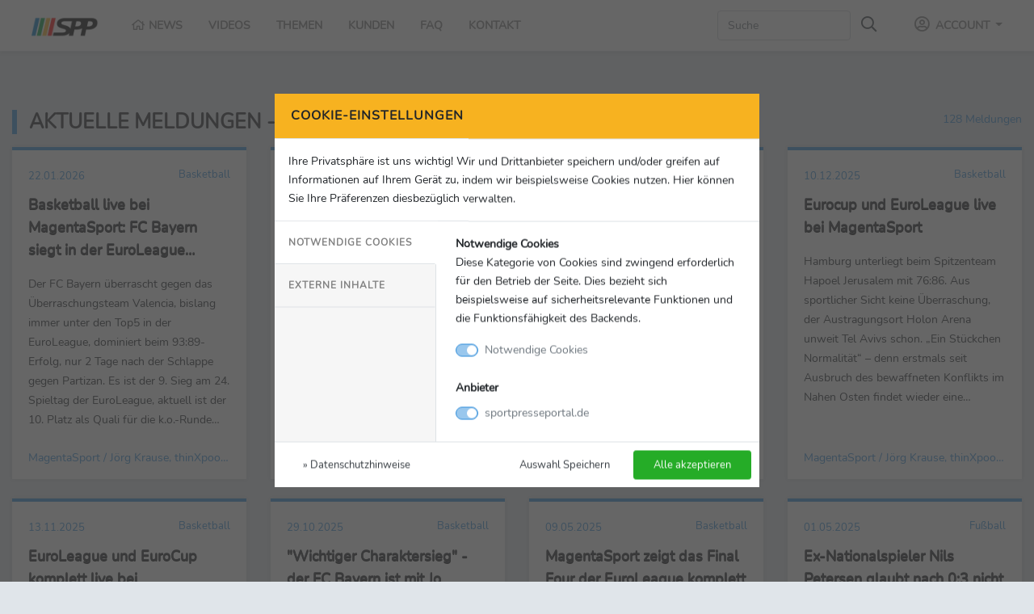

--- FILE ---
content_type: text/html; charset=UTF-8
request_url: https://www.sportpresseportal.de/thema/205
body_size: 13802
content:
<!doctype html>
<html lang="de">
<head>
    <meta charset="utf-8">
    <meta name="viewport" content="width=device-width, initial-scale=1">
    <link rel="canonical" href="https://www.sportpresseportal.de/thema/205">
    <meta name="robots" content="index, follow">

    <!-- CSRF Token -->
    <meta name="csrf-token" content="ArSWE0j7mDqh6aKMsdiBBXpvrXp6cnFbZF92vKZM">

    <title>EuroLeague | Sport Presse Portal</title>

    
            <meta name="description" content="SPP - SportPressePortal.de ist die Service-Plattform für Ihre erfolgreiche Sport PR">
    
    <!-- Favicon -->
    <link rel="shortcut icon" href="https://www.sportpresseportal.de/favicon.ico" type="image/x-icon">

    <link rel="apple-touch-icon" href="https://www.sportpresseportal.de/images/_icons/apple-touch-icon.png">
    <link rel="apple-touch-icon" href="https://www.sportpresseportal.de/images/_icons/apple-touch-icon-57x57.png" sizes="57x57">
    <link rel="apple-touch-icon" href="https://www.sportpresseportal.de/images/_icons/apple-touch-icon-60x60.png" sizes="60x60">
    <link rel="apple-touch-icon" href="https://www.sportpresseportal.de/images/_icons/apple-touch-icon-72x72.png" sizes="72x72">
    <link rel="apple-touch-icon" href="https://www.sportpresseportal.de/images/_icons/apple-touch-icon-76x76.png" sizes="76x76">
    <link rel="apple-touch-icon" href="https://www.sportpresseportal.de/images/_icons/apple-touch-icon-114x114.png" sizes="114x114">
    <link rel="apple-touch-icon" href="https://www.sportpresseportal.de/images/_icons/apple-touch-icon-120x120.png" sizes="120x120">
    <link rel="apple-touch-icon" href="https://www.sportpresseportal.de/images/_icons/apple-touch-icon-128x128.png" sizes="128x128">
    <link rel="apple-touch-icon" href="https://www.sportpresseportal.de/images/_icons/apple-touch-icon-144x144.png" sizes="144x144">
    <link rel="apple-touch-icon" href="https://www.sportpresseportal.de/images/_icons/apple-touch-icon-152x152.png" sizes="152x152">
    <link rel="apple-touch-icon" href="https://www.sportpresseportal.de/images/_icons/apple-touch-icon-180x180.png" sizes="180x180">
    <link rel="apple-touch-icon" href="https://www.sportpresseportal.de/images/_icons/apple-touch-icon-precomposed.png">

    <!-- Styles -->
    <link rel="stylesheet" href="https://www.sportpresseportal.de/css/vendor.css?id=7da2be94eff342cc9c47d38535620344">
        <link rel="stylesheet" href="https://www.sportpresseportal.de/css/app.css?id=b64b60184dccb9c737a4f3cd678f0a56">

    
    <style nonce="wQpMFZla7qUYMu211cHWdhVQv4siOjMo">
        [wire\:loading], [wire\:loading\.delay], [wire\:loading\.inline-block], [wire\:loading\.inline], [wire\:loading\.block], [wire\:loading\.flex], [wire\:loading\.table], [wire\:loading\.grid] {
            display: none;
        }

        [wire\:offline] {
            display: none;
        }

        [wire\:dirty]:not(textarea):not(input):not(select) {
            display: none;
        }

        input:-webkit-autofill, select:-webkit-autofill, textarea:-webkit-autofill {
            animation-duration: 50000s;
            animation-name: livewireautofill;
        }

        @keyframes livewireautofill { from {} }
    </style>
            <style nonce="S7E2qEDFiK2hw7azrBwrl649iWeEjquQ">
/** Livewire datatable styles **/.nodus-table-pagination-change .custom-select {max-width: 100px;}.nodus-table-simple-scopes .custom-select {max-width: 300px;}.nodus-table-search .form-control {max-width: 300px;}.nodus-table-disabled {pointer-events: none;}
/** Livewire confirm modal styles **/.modal-confirm {color: var(--gray);width: 400px;}.modal-confirm .modal-content {padding: 20px;border-radius: 5px;border: none;text-align: center;font-size: 14px;}.modal-confirm .modal-header {border-bottom: none;position: relative;}.modal-confirm h4 {text-align: center;font-size: 26px;margin: 30px 0 -10px;}.modal-confirm .close {position: absolute;top: -5px;right: -2px;}.modal-confirm .modal-footer {border: none;padding-top: 0;}.modal-confirm .icon-box {width: 80px;height: 80px;margin: 0 auto;border-radius: 50%;text-align: center;border-width: 3px;border-style: solid;}.modal-confirm .icon-box span {font-size: 46px;display: inline-block;margin-top: 2px;}
</style>
</head>
<body>
    <div id="app" class="layout-frontend">
            <nav class="navbar sticky-top navbar-expand-xl navbar-light bg-white shadow-sm border-bottom">
    <div class="container-fluid">
        <a class="navbar-brand" href="https://www.sportpresseportal.de">
            <h1 class="mb-0">
                <img src="https://www.sportpresseportal.de/images/spp_logo.png" alt="Sport Presse Portal">
            </h1>
        </a>

        <button class="navbar-toggler" type="button" data-toggle="collapse" data-target="#navbarSupportedContent"
                aria-controls="navbarSupportedContent" aria-expanded="false" aria-label="Toggle navigation">
            <span class="navbar-toggler-icon"></span>
        </button>

        <div class="collapse navbar-collapse" id="navbarSupportedContent">
            <!-- Left Side Of Navbar -->
            <ul class="navbar-nav main-menu mr-auto">
            <li class="nav-item">
            <a class="nav-link" href="https://www.sportpresseportal.de">
                <i class="far fa-fw fa-home"></i> News            </a>
        </li>
        <li class="nav-item">
            <a class="nav-link" href="https://www.sportpresseportal.de/videos">
                Videos            </a>
        </li>
        <li class="nav-item">
            <a class="nav-link" href="https://www.sportpresseportal.de/themen">
                Themen            </a>
        </li>
        <li class="nav-item">
            <a class="nav-link" href="https://www.sportpresseportal.de/kunden">
                Kunden            </a>
        </li>
        <li class="nav-item">
            <a class="nav-link" href="https://www.sportpresseportal.de/faq">
                FAQ            </a>
        </li>
        <li class="nav-item">
            <a class="nav-link" href="https://www.sportpresseportal.de/kontakt">
                Kontakt            </a>
        </li>
            </ul>

            <!-- Right Side Of Navbar -->
            <ul class="navbar-nav ml-auto">
                <!-- Search -->
                                    <form class="form-inline mr-md-4" action="https://www.sportpresseportal.de/suche">
                        <input class="form-control" name="search" type="search" placeholder="Suche" aria-label="Search" maxlength="256">
                        <button class="btn btn-link my-2 my-sm-0" type="submit">
                            <i class="far fa-lg fa-search text-dark"></i>
                        </button>
                    </form>
                
                <!-- Authentication Links -->
                                    <li class="nav-item dropdown">
                        <a id="navbarDropdown" class="nav-link nav-link-account dropdown-toggle" href="#" role="button" data-toggle="dropdown" aria-haspopup="true"
                           aria-expanded="false" v-pre>
                            <i class="far fa-fw fa-lg fa-user-circle"></i> Account
                        </a>

                        <div class="dropdown-menu dropdown-menu-right profile-dropdown" aria-labelledby="navbarDropdown">
                            <a class="dropdown-item" href="https://www.sportpresseportal.de/login">
                                <i class="far fa-fw fa-sign-in-alt"></i> Login                            </a>
                            <a class="dropdown-item" href="https://www.sportpresseportal.de/register">
                                <i class="far fa-fw fa-user-plus"></i> Registrieren                            </a>
                        </div>
                    </li>
                            </ul>

            <form id="logout-form" action="https://www.sportpresseportal.de/logout" method="POST" class="d-none">
                <input type="hidden" name="_token" value="ArSWE0j7mDqh6aKMsdiBBXpvrXp6cnFbZF92vKZM" autocomplete="off">            </form>
        </div>
    </div>
</nav>

    <main class="py-4">
            
    <div class="container-fluid  page-category-details">
        <div class="row">
            <div class="col py-5 ">
                <div class="message-block message-block-blue">
                    <div class="row">
                        <div class="col-8">
                            <h3 class="mb-3">Aktuelle Meldungen - EuroLeague</h3>
                        </div>
                        <div class="col-4 text-right text-primary">
                            128 Meldungen
                        </div>
                    </div>

                    <div class="row">
                                                    <div class="col-lg-3 col-md-4 col-sm-6">
                                <div class="card mb-4">
    <div class="card-body">
        <span class="message-date">
            <time datetime="2026-01-22">
                22.01.2026
            </time>
        </span>
        <span class="message-category">Basketball</span>
        <h4 class="card-title mb-3">Basketball live bei MagentaSport: FC Bayern siegt in der EuroLeague gegen Valencia</h4>
        <p class="card-text-preview">
            Der FC Bayern überrascht gegen das Überraschungsteam Valencia, bislang immer unter den Top5 in der EuroLeague, dominiert beim 93:89-Erfolg, nur 2 Tage nach der Schlappe gegen Partizan. Es ist der 9. Sieg am 24. Spieltag der EuroLeague, aktuell ist der 10. Platz als Quali für die k.o.-Runde kaum greifbar. Europameister Oscar da Silva gilt nicht als Tagträumer und formuliert nach einem „der besten Saisonspiele“ dennoch frech: „Wir möchten noch in die Playoffs kommen. Wir wissen, dass ...
        </p>
        <a href="https://www.sportpresseportal.de/news/XIoH2k/basketball-live-bei-magentasport-fc-bayern-siegt-in-der-euroleague-gegen-valencia" class="stretched-link" title="Basketball live bei MagentaSport: FC Bayern siegt in der EuroLeague gegen Valencia"></a>

        <div class="message-customer">
            MagentaSport / Jörg Krause, thinXpool TV GmbH
        </div>
    </div>
</div>

                            </div>
                                                    <div class="col-lg-3 col-md-4 col-sm-6">
                                <div class="card mb-4">
    <div class="card-body">
        <span class="message-date">
            <time datetime="2026-01-21">
                21.01.2026
            </time>
        </span>
        <span class="message-category">Basketball</span>
        <h4 class="card-title mb-3">EuroLeague und EuroCup komplett live bei MagentaSport: Chemnitz schlägt EuroCup-Spitzenreiter</h4>
        <p class="card-text-preview">
            So wird das nichts mit der Aufholjagd in Richtung Playoff-Plätze: Der FC Bayern kassiert nach 3 EuroLeague-Heimsiegen eine 63:67-Niederlage im SAP-Garden – und das ausgerechnet gegen Schlusslicht Partizan Belgrad mit dem Welt- und Europameister Isaac Bonga. „Es ist kein Druck da, aber du bist genauso verunsichert wie der Letzte Partizan. Du hättest nicht einmal groß spielen müssen, sondern einfach weniger unsauber“, wunderte sich MagentaSport-Experte Per Günther über das Münchner ...
        </p>
        <a href="https://www.sportpresseportal.de/news/ArrKFc/euroleague-und-eurocup-komplett-live-bei-magentasport-chemnitz-schlaegt-eurocup-spitzenreiter" class="stretched-link" title="EuroLeague und EuroCup komplett live bei MagentaSport: Chemnitz schlägt EuroCup-Spitzenreiter"></a>

        <div class="message-customer">
            MagentaSport / Jörg Krause, thinXpool TV GmbH
        </div>
    </div>
</div>

                            </div>
                                                    <div class="col-lg-3 col-md-4 col-sm-6">
                                <div class="card mb-4">
    <div class="card-body">
        <span class="message-date">
            <time datetime="2026-01-15">
                15.01.2026
            </time>
        </span>
        <span class="message-category">Basketball</span>
        <h4 class="card-title mb-3">EuroLeague komplett live bei MagentaSport:      Jetzt auch einen „Riesen“ trotz Rückschläge besiegt – der FC Bayern spielt „exzellent“, Obst erneut Extraklasse</h4>
        <p class="card-text-preview">
            Beste Saisonleistung und eine große Obst-Show in den Schlussminuten! Der FC Bayern schlägt mit Panathinaikos Athen einen der Mitfavoriten auf den Titel in der EuroLeague. Schon vor der Partie wusste Coach Pesic genau, worauf es ankommen würde, um diesen Sieg einfahren zu können. „Wir müssen eine der besten Leistungen zu zeigen, wenn wir unser Schicksal selbst kontrollieren wollen. Wir müssen so gut, wie nie spielen, um Paroli bieten zu können.“ Nach dem Spiel zeigt sich der Bayern-...
        </p>
        <a href="https://www.sportpresseportal.de/news/6Ut9uw/euroleague-komplett-live-bei-magentasport-jetzt-auch-einen-riesen-trotz-rueckschlaege-besiegt-der-fc-bayern-spielt-exzellent-obst-erneut-extraklasse" class="stretched-link" title="EuroLeague komplett live bei MagentaSport:      Jetzt auch einen „Riesen“ trotz Rückschläge besiegt – der FC Bayern spielt „exzellent“, Obst erneut Extraklasse"></a>

        <div class="message-customer">
            MagentaSport / Jörg Krause, thinXpool TV GmbH
        </div>
    </div>
</div>

                            </div>
                                                    <div class="col-lg-3 col-md-4 col-sm-6">
                                <div class="card mb-4">
    <div class="card-body">
        <span class="message-date">
            <time datetime="2025-12-10">
                10.12.2025
            </time>
        </span>
        <span class="message-category">Basketball</span>
        <h4 class="card-title mb-3">Eurocup und EuroLeague live bei MagentaSport</h4>
        <p class="card-text-preview">
            Hamburg unterliegt beim Spitzenteam Hapoel Jerusalem mit 76:86. Aus sportlicher Sicht keine Überraschung, der Austragungsort Holon Arena unweit Tel Avivs schon. „Ein Stückchen Normalität“ – denn erstmals seit Ausbruch des bewaffneten Konflikts im Nahen Osten findet wieder eine Sportveranstaltung in Israel statt. Die Holon Arena umfasst eine Kapazität von 5.500 Plätzen, die gut zur Hälfte besetzt wurden. „Ich bin sehr glücklich über diese Atmosphäre und die Erfahrung hier, aber ...
        </p>
        <a href="https://www.sportpresseportal.de/news/cJ1rsk/eurocup-und-euroleague-live-bei-magentasport" class="stretched-link" title="Eurocup und EuroLeague live bei MagentaSport"></a>

        <div class="message-customer">
            MagentaSport / Jörg Krause, thinXpool TV GmbH
        </div>
    </div>
</div>

                            </div>
                                                    <div class="col-lg-3 col-md-4 col-sm-6">
                                <div class="card mb-4">
    <div class="card-body">
        <span class="message-date">
            <time datetime="2025-11-13">
                13.11.2025
            </time>
        </span>
        <span class="message-category">Basketball</span>
        <h4 class="card-title mb-3">EuroLeague und EuroCup komplett live bei MagentaSport</h4>
        <p class="card-text-preview">
            Große Namen, großes Duell – mit dramatischem Ende: Der FC Bayern unterliegt dem FC Barcelona in der EuroLeague mit 74:75. Top-Neuzugang Spencer Dinwiddie führt die Aufholjagd des deutschen Meisters nach einem 11-Punkte-Rückstand zur Halbzeit an. Bei seinem verworfenen Freiwurf in der allerletzten Sekunde verpasst der 17-Punkte-Scorer die Münchner Rettung in die Overtime und wird zur tragischen Figur des Abends. Für Teamkollege Oscar da Silva, der seine starke Form mit ebenfalls 17 ...
        </p>
        <a href="https://www.sportpresseportal.de/news/MyAQ36/euroleague-und-eurocup-komplett-live-bei-magentasport" class="stretched-link" title="EuroLeague und EuroCup komplett live bei MagentaSport"></a>

        <div class="message-customer">
            MagentaSport / Jörg Krause, thinXpool TV GmbH
        </div>
    </div>
</div>

                            </div>
                                                    <div class="col-lg-3 col-md-4 col-sm-6">
                                <div class="card mb-4">
    <div class="card-body">
        <span class="message-date">
            <time datetime="2025-10-29">
                29.10.2025
            </time>
        </span>
        <span class="message-category">Basketball</span>
        <h4 class="card-title mb-3">&quot;Wichtiger Charaktersieg&quot; - der FC Bayern ist mit Jo Voigtmann einfach viel stärker!</h4>
        <p class="card-text-preview">
            Große Aufholjagd, 3. Sieg in der EuroLeague – wieder mal ein Spektakel im Münchner SAP Garden: Der FC Bayern liegt gegen Real Madrid zur Hälfte noch mit 13 Punkten hinten, rafft sich dann aber beeindruckend auf und gewinnt noch mit 90:84.   Ein wichtiger Faktor dabei: Europameister Johannes Voigtmann, Comeback knapp 2 Monate nach der Knie-OP. „Ich bin wahnsinnig froh, wieder zurück zu sein. Mit so einer Kulisse und so einem Spiel passt wieder alles. Wenn du Energie hineingibst, kommt ...
        </p>
        <a href="https://www.sportpresseportal.de/news/6m4YdV/wichtiger-charaktersieg-der-fc-bayern-ist-mit-jo-voigtmann-einfach-viel-staerker" class="stretched-link" title="&quot;Wichtiger Charaktersieg&quot; - der FC Bayern ist mit Jo Voigtmann einfach viel stärker!"></a>

        <div class="message-customer">
            MagentaSport / Jörg Krause, thinXpool TV GmbH
        </div>
    </div>
</div>

                            </div>
                                                    <div class="col-lg-3 col-md-4 col-sm-6">
                                <div class="card mb-4">
    <div class="card-body">
        <span class="message-date">
            <time datetime="2025-05-09">
                09.05.2025
            </time>
        </span>
        <span class="message-category">Basketball</span>
        <h4 class="card-title mb-3">MagentaSport zeigt das Final Four der EuroLeague komplett live und kostenlos</h4>
        <p class="card-text-preview">
            Starke und erfolgreiche Gäste in der neuen Folge des MagentaSport Podcasts Abteilung Basketball! „Zwei Spiele noch – dann haben wir’s“ – der deutsche Tibor Pleiß steht mit Titelverteidiger Panathinaikos Athen im Final Four der EuroLeague (23. und 25 Mai) und könnte in Abu Dhabi seinen 3. Titel nach 2021 und 2022 holen. „Jetzt wartet Fenerbahce – ein Hammergegner“, sagt der 35-jährige Center vor dem Halbfinale am 23. Mai (ab 19.45 Uhr live). Kommentiert wird die Partie von ...
        </p>
        <a href="https://www.sportpresseportal.de/news/e2g1mm/magentasport-zeigt-das-final-four-der-euroleague-komplett-live-und-kostenlos" class="stretched-link" title="MagentaSport zeigt das Final Four der EuroLeague komplett live und kostenlos"></a>

        <div class="message-customer">
            MagentaSport / Jörg Krause, thinXpool TV GmbH
        </div>
    </div>
</div>

                            </div>
                                                    <div class="col-lg-3 col-md-4 col-sm-6">
                                <div class="card mb-4">
    <div class="card-body">
        <span class="message-date">
            <time datetime="2025-05-01">
                01.05.2025
            </time>
        </span>
        <span class="message-category">Fußball</span>
        <h4 class="card-title mb-3">Ex-Nationalspieler Nils Petersen glaubt nach 0:3 nicht an Bilbao-Wunder: „Sehe schwarz für nächste Woche“</h4>
        <p class="card-text-preview">
            RTL-Experte Nils Petersen … ... zur Dominanz der Premier League : „Die Statistik lügt nicht. Dieses Jahr werden vermutlich wieder viele englische Klubs im Finale stehen. Das spricht mehr für England als für Deutschland, das muss man neidlos anerkennen und zugeben. Vielleicht macht Geld doch Trophäen.“ ... zur Leistung von Athletic Bilbao: „Ich sehe da schwarz für nächste Woche. Ich kann mir nicht vorstellen, dass Bilbao das Spiel noch einmal spannend gestalten kann. Insgesamt ist ...
        </p>
        <a href="https://www.sportpresseportal.de/news/bTEohN/ex-nationalspieler-nils-petersen-glaubt-nach-03-nicht-an-bilbao-wunder-sehe-schwarz-fuer-naechste-woche" class="stretched-link" title="Ex-Nationalspieler Nils Petersen glaubt nach 0:3 nicht an Bilbao-Wunder: „Sehe schwarz für nächste Woche“"></a>

        <div class="message-customer">
            RTL Deutschland
        </div>
    </div>
</div>

                            </div>
                                                    <div class="col-lg-3 col-md-4 col-sm-6">
                                <div class="card mb-4">
    <div class="card-body">
        <span class="message-date">
            <time datetime="2025-04-16">
                16.04.2025
            </time>
        </span>
        <span class="message-category">Basketball</span>
        <h4 class="card-title mb-3">EuroLeague komplett live bei MagentaSport: Karfreitag Play-In mit Real vs FCB</h4>
        <p class="card-text-preview">
            Ein Krimi, ein Drama, ein „No Look“ Zuspiel von Nick Weiler-Babb über 40 Meter, das die Basketball-Welt so noch nicht gesehen hat und dann das Münchner Happy-End. In diesem Spiel war wirklich alles drin und deshalb gehen die Feiertage in der EuroLeague für den FC Bayern weiter! Nach einem irre spannenden 97:93-Sieg in der Overtime gegen Roter Stern Belgrad. Damit bleiben die Münchner in den Play-Ins, spielen am Karfreitag-Abend bei Real Madrid um den Einzug ins Viertelfinale. Ab 20.30 ...
        </p>
        <a href="https://www.sportpresseportal.de/news/vQVZLZ/euroleague-komplett-live-bei-magentasport-karfreitag-play-in-mit-real-vs-fcb" class="stretched-link" title="EuroLeague komplett live bei MagentaSport: Karfreitag Play-In mit Real vs FCB"></a>

        <div class="message-customer">
            MagentaSport / Jörg Krause, thinXpool TV GmbH
        </div>
    </div>
</div>

                            </div>
                                                    <div class="col-lg-3 col-md-4 col-sm-6">
                                <div class="card mb-4">
    <div class="card-body">
        <span class="message-date">
            <time datetime="2025-04-13">
                13.04.2025
            </time>
        </span>
        <span class="message-category">Basketball</span>
        <h4 class="card-title mb-3">EuroLeague komplett live bei MagentaSport - ab Dienstag Start der Play-Ins mit dem FCB</h4>
        <p class="card-text-preview">
            Die Feiertage in der EuroLeague beginnen schon am Dienstag, 20 Uhr (live und exklusiv bei MagentaSport): der FC Bayern München empfängt Roter Stern Belgrad in Spiel 1 der Play-In-Runde. Gewinnen die Münchner dieses Duell im SAP Garden treffen sie auf den Verlierer des 2. Play-In-Spiels: Real Madrid gegen Paris Basketball mit dem deutschen Weltmeister Maodo Lo. MagentaSport zeigt alle Spiele der EuroLeague live. Real gegen Paris wird am Dienstag ab 20.45 Uhr übertragen.     „Diese ...
        </p>
        <a href="https://www.sportpresseportal.de/news/IXiwYG/euroleague-komplett-live-bei-magentasport-ab-dienstag-start-der-play-ins-mit-dem-fcb" class="stretched-link" title="EuroLeague komplett live bei MagentaSport - ab Dienstag Start der Play-Ins mit dem FCB"></a>

        <div class="message-customer">
            MagentaSport / Jörg Krause, thinXpool TV GmbH
        </div>
    </div>
</div>

                            </div>
                                                    <div class="col-lg-3 col-md-4 col-sm-6">
                                <div class="card mb-4">
    <div class="card-body">
        <span class="message-date">
            <time datetime="2025-04-10">
                10.04.2025
            </time>
        </span>
        <span class="message-category">Basketball</span>
        <h4 class="card-title mb-3">EuroLeague komplett live bei MagentaSport - ab Dienstag Start der Play-Ins mit den Münchnern</h4>
        <p class="card-text-preview">
            „Diese Saison ist so verrückt“, attestiert Bayern-Geschäftsführer Marko Pesic bereits vor der Partie. Auch gegen Fenerbahce Istanbul am letzten Hauptrunden-Spieltag ist es nicht anders. Mit ungutem Ende: der FC Bayern verliert 77:89, verpasst als aktuell Tabellen-Achter die direkte Qualifikation für die Viertelfinals. Erst morgen werden die Münchner Gewissheit haben, gegen wen und wann sie in den Play-Ins spielen werden. Der Start dieser Serie der Klubs zwischen dem 7. und 10. Platz ...
        </p>
        <a href="https://www.sportpresseportal.de/news/YlEFmn/euroleague-komplett-live-bei-magentasport-ab-dienstag-start-der-play-ins-mit-den-muenchnern" class="stretched-link" title="EuroLeague komplett live bei MagentaSport - ab Dienstag Start der Play-Ins mit den Münchnern"></a>

        <div class="message-customer">
            MagentaSport / Jörg Krause, thinXpool TV GmbH
        </div>
    </div>
</div>

                            </div>
                                                    <div class="col-lg-3 col-md-4 col-sm-6">
                                <div class="card mb-4">
    <div class="card-body">
        <span class="message-date">
            <time datetime="2025-04-04">
                04.04.2025
            </time>
        </span>
        <span class="message-category">Basketball</span>
        <h4 class="card-title mb-3">EuroLeague komplett live bei MagentaSport: FCB rutscht aus Top6, Donnerstag „Finale“ um direkte Playoff-Quali</h4>
        <p class="card-text-preview">
            ALBA zeigt unter dem neuen Trainer weiter viel Moral, verliert aber beim 92:100 gegen Spitzenreiter Piräus zum 28. Mal in dieser EuroLeague-Saison. Heißt: zum 2. Mal Letzter! „Was uns diese Saison wehtut, ist, dass wir wie ein Dieselmotor auf nichts reagieren können. Wenn der Gegner irgendeinen Schub hat, fallen wir runter. Das ist sowieso unser Problem, dass wir nie ein spielerisches Fundament entwickelt haben, auf dem wir aufbauen können“, bilanziert ALBA-Geschäftsführer Marco Baldi...
        </p>
        <a href="https://www.sportpresseportal.de/news/nKIROo/euroleague-komplett-live-bei-magentasport-fcb-rutscht-aus-top6-donnerstag-finale-um-direkte-playoff-quali" class="stretched-link" title="EuroLeague komplett live bei MagentaSport: FCB rutscht aus Top6, Donnerstag „Finale“ um direkte Playoff-Quali"></a>

        <div class="message-customer">
            MagentaSport / Jörg Krause, thinXpool TV GmbH
        </div>
    </div>
</div>

                            </div>
                                                    <div class="col-lg-3 col-md-4 col-sm-6">
                                <div class="card mb-4">
    <div class="card-body">
        <span class="message-date">
            <time datetime="2025-03-27">
                27.03.2025
            </time>
        </span>
        <span class="message-category">Basketball</span>
        <h4 class="card-title mb-3">EuroLeague komplett live bei MagentaSport: „Im Kopf ruhig und als Mannschaft zusammengeblieben“ – FCB feiert Super-Woche und sichere Quali für die Play-Ins</h4>
        <p class="card-text-preview">
            Das ist schon ein Riesenerfolg nach einer großartigen Woche: der FC Bayern hat sich 2 Spieltage vor Hauptrunden-Ende mindestens einen Platz für die Play-Ins der EuroLeague gesichert. Dem Sieg in Barcelona folgt 48 Stunden später ein 89:74-Erfolg gegen Partizan Belgrad. „Das fühlt sich super an. Da zahlt sich die harte Arbeit der Saison aus. Aber wir haben noch 2 Spiele. Wir wollen direkt in die Playoffs. Im März waren viele Spiele, das merkt man in den Beinen. Wir haben es gut ...
        </p>
        <a href="https://www.sportpresseportal.de/news/r7kIp0/euroleague-komplett-live-bei-magentasport-im-kopf-ruhig-und-als-mannschaft-zusammengeblieben-fcb-feiert-super-woche-und-sichere-quali-fuer-die-play-ins" class="stretched-link" title="EuroLeague komplett live bei MagentaSport: „Im Kopf ruhig und als Mannschaft zusammengeblieben“ – FCB feiert Super-Woche und sichere Quali für die Play-Ins"></a>

        <div class="message-customer">
            MagentaSport / Jörg Krause, thinXpool TV GmbH
        </div>
    </div>
</div>

                            </div>
                                                    <div class="col-lg-3 col-md-4 col-sm-6">
                                <div class="card mb-4">
    <div class="card-body">
        <span class="message-date">
            <time datetime="2025-03-26">
                26.03.2025
            </time>
        </span>
        <span class="message-category">Basketball</span>
        <h4 class="card-title mb-3">EuroLeague komplett live bei MagentaSport: Münchens Wiedersehen mit Bonga am Donnerstag</h4>
        <p class="card-text-preview">
            Was für ein Finale des FC Bayern in Barcelona. Mit einem 6:0-Lauf in den letzten 2 Minuten drehen die Münchner einen 5 Punkte-Rückstand und fahren doch noch den so wichtigen Auswärtssieg in Barcelona ein. Damit wendet der FCB man auf dem letzten Drücker die 3. Niederlage in Folge ab. „Wir hatten sehr gute letzte 2 Minuten des Spiels. Wir konnten sie ein paar Mal stoppen, die Jungs haben tapfer und hart gespielt und wir habe einige Körbe in unsere Richtung erzielt“, freut sich ein „...
        </p>
        <a href="https://www.sportpresseportal.de/news/BfTSOZ/euroleague-komplett-live-bei-magentasport-muenchens-wiedersehen-mit-bonga-am-donnerstag" class="stretched-link" title="EuroLeague komplett live bei MagentaSport: Münchens Wiedersehen mit Bonga am Donnerstag"></a>

        <div class="message-customer">
            MagentaSport / Jörg Krause, thinXpool TV GmbH
        </div>
    </div>
</div>

                            </div>
                                                    <div class="col-lg-3 col-md-4 col-sm-6">
                                <div class="card mb-4">
    <div class="card-body">
        <span class="message-date">
            <time datetime="2025-03-14">
                14.03.2025
            </time>
        </span>
        <span class="message-category">Basketball</span>
        <h4 class="card-title mb-3">EuroLeague komplett live bei MagentaSport: FCB am nächsten Donnerstag bei Ex-Coach Laso</h4>
        <p class="card-text-preview">
            Viele Spektakelspiele hat der FC Bayern in der Festung SAP Garden bereits zu den eigenen Gunsten noch gebogen. Gegen Anadolu Efes schien es, als könnten sie 14 Zähler Pausenrückstand aufholen. Am Ende reichte es nicht: 92:97, die 3. Heimpleite in der EuroLeague. Die Erklärung dafür hatte Jo Voigtmann schnell parat: „Die 1. Halbzeit war nicht gut genug. Das war zu soft. Gegen so eine Mannschaft kannst du nicht so soft spielen. Da haben wir dann die Quittung gekriegt. Im Großen und Ganzen...
        </p>
        <a href="https://www.sportpresseportal.de/news/qxYrlE/euroleague-komplett-live-bei-magentasport-fcb-am-naechsten-donnerstag-bei-ex-coach-laso" class="stretched-link" title="EuroLeague komplett live bei MagentaSport: FCB am nächsten Donnerstag bei Ex-Coach Laso"></a>

        <div class="message-customer">
            MagentaSport / Jörg Krause, thinXpool TV GmbH
        </div>
    </div>
</div>

                            </div>
                                                    <div class="col-lg-3 col-md-4 col-sm-6">
                                <div class="card mb-4">
    <div class="card-body">
        <span class="message-date">
            <time datetime="2025-03-13">
                13.03.2025
            </time>
        </span>
        <span class="message-category">Basketball</span>
        <h4 class="card-title mb-3">EuroLeague komplett live bei MagentaSport: Freitag FC Bayern – Efes Istanbul, Pleiß im Griechen-Derby</h4>
        <p class="card-text-preview">
            Einstand gelungen: ALBA Berlin hatte am Mittwoch die Trennung von Trainer Israel Gonzalez bekanntgegeben. Bei MagentaSport erklärte Sportdirektor Himar Ojeda, das Zutrauen habe gefehlt: „Wir waren aus mehreren Gründen nicht der Auffassung, dass Israel diesen Impuls geben kann.“ Pedro Calles steigt vom Assistenzcoach zum neuen Chef auf. „Er ist ein großartiger Trainer mit großem Potenzial. Mein Plan ist es, dass er auch so lange wie möglich weitermacht.“ Damit bestätigt Ojeda, dass...
        </p>
        <a href="https://www.sportpresseportal.de/news/4os4nl/euroleague-komplett-live-bei-magentasport-freitag-fc-bayern-efes-istanbul-pleiss-im-griechen-derby" class="stretched-link" title="EuroLeague komplett live bei MagentaSport: Freitag FC Bayern – Efes Istanbul, Pleiß im Griechen-Derby"></a>

        <div class="message-customer">
            MagentaSport / Jörg Krause, thinXpool TV GmbH
        </div>
    </div>
</div>

                            </div>
                                                    <div class="col-lg-3 col-md-4 col-sm-6">
                                <div class="card mb-4">
    <div class="card-body">
        <span class="message-date">
            <time datetime="2025-03-07">
                07.03.2025
            </time>
        </span>
        <span class="message-category">Basketball</span>
        <h4 class="card-title mb-3">EuroLeague live bei MagentaSport: FCB schlägt Roter Stern Belgrad mit 100:82</h4>
        <p class="card-text-preview">
            Da war definitiv Feuer drin, aber der FC Bayern setzt gegen Roter Stern Belgrad in einem Spiel mit vielen Nicklichkeiten einen Meilenstein in der Playoff-Qualifikation der EuroLeague: 0:9 nach 3 Minuten, dann machte Gordon Herbert draußen richtig Alarm und der FC Bayern zog davon, gewann 100:82. Immens wichtiger Sieg, denn fast alle Klubs spielten für die Münchner, die nun mit 17 Siegen (12 davon im SAP Garden) nach 28 von 34 Spieltagen Fünfter sind. „Wir haben einen großen Sieg ...
        </p>
        <a href="https://www.sportpresseportal.de/news/OVpuFk/euroleague-live-bei-magentasport-fcb-schlaegt-roter-stern-belgrad-mit-10082" class="stretched-link" title="EuroLeague live bei MagentaSport: FCB schlägt Roter Stern Belgrad mit 100:82"></a>

        <div class="message-customer">
            MagentaSport / Jörg Krause, thinXpool TV GmbH
        </div>
    </div>
</div>

                            </div>
                                                    <div class="col-lg-3 col-md-4 col-sm-6">
                                <div class="card mb-4">
    <div class="card-body">
        <span class="message-date">
            <time datetime="2025-01-31">
                31.01.2025
            </time>
        </span>
        <span class="message-category">Basketball</span>
        <h4 class="card-title mb-3">EuroLeague und EuroCup komplett live bei MagentaSport</h4>
        <p class="card-text-preview">
            Wenn das kein besonderer EuroLeague-Abend ist: deutscher Doppelsieg am 24. Spieltag. Stark: der Letzte ALBA Berlin gewinnt beim Vorletzten Tel Aviv mit 93:87. Bockstark: der FC Bayern spielt sich in Kaunas gegen Ex-Trainer Andrea Trinchieri phasenweise in einen Rausch. Erneut überragend: das Duo Obst/Edwards mit insgesamt 50 Punkten. Weltmeister Andi Obst wandelt auf Rekordkurs, bleibt bei 8 Dreiern. – darunter sogar der „einbeinige Dreier“. „Ich würde mich schon als einen ziemlich ...
        </p>
        <a href="https://www.sportpresseportal.de/news/FO4hCN/euroleague-und-eurocup-komplett-live-bei-magentasport" class="stretched-link" title="EuroLeague und EuroCup komplett live bei MagentaSport"></a>

        <div class="message-customer">
            MagentaSport / Jörg Krause, thinXpool TV GmbH
        </div>
    </div>
</div>

                            </div>
                                                    <div class="col-lg-3 col-md-4 col-sm-6">
                                <div class="card mb-4">
    <div class="message-card-image position-relative">
            <img src="https://www.sportpresseportal.de/media/8gXy8l/35966/file/card?v=1765553268" loading="lazy" class="card-img-top"
             alt="FC Bayern-Coach Gordon Herbert zeigt sich mit Sohn Daniel beim Saunagang von einer anderen Seite">
                </div>

    <div class="card-body">
        <span class="message-date">
            <time datetime="2025-01-23">
                23.01.2025
            </time>
        </span>
        <span class="message-category">Basketball</span>
        <h4 class="card-title">Gordon Herbert sauniert mit Sohn Daniel: „In Finnland trinken sie vor, während und nach der Sauna“ – FCB vor Derby in Berlin: „Es wird eine super unangenehme Aufgabe“</h4>

        <div class="message-customer">
            MagentaSport / Jörg Krause, thinXpool TV GmbH
        </div>
    </div>

    <a href="https://www.sportpresseportal.de/news/8gXy8l/gordon-herbert-sauniert-mit-sohn-daniel-in-finnland-trinken-sie-vor-waehrend-und-nach-der-sauna-fcb-vor-derby-in-berlin-es-wird-eine-super-unangenehme-aufgabe" class="stretched-link" title="Gordon Herbert sauniert mit Sohn Daniel: „In Finnland trinken sie vor, während und nach der Sauna“ – FCB vor Derby in Berlin: „Es wird eine super unangenehme Aufgabe“"></a>
</div>

                            </div>
                                                    <div class="col-lg-3 col-md-4 col-sm-6">
                                <div class="card mb-4">
    <div class="message-card-image position-relative">
            <img src="https://www.sportpresseportal.de/media/axkCkx/35803/file/card?v=1765553268" loading="lazy" class="card-img-top"
             alt="Alba-Coach Gonzalez zeigte sich trotz der Niederlage zufrieden mit dem Kampfgeist seiner Mannschaft">
                </div>

    <div class="card-body">
        <span class="message-date">
            <time datetime="2025-01-17">
                17.01.2025
            </time>
        </span>
        <span class="message-category">Basketball</span>
        <h4 class="card-title">ALBA weiter im Abwärtsstrudel: 9. Niederlage in Serie nach Overtime in Villeurbanne</h4>

        <div class="message-customer">
            MagentaSport / Jörg Krause, thinXpool TV GmbH
        </div>
    </div>

    <a href="https://www.sportpresseportal.de/news/axkCkx/alba-weiter-im-abwaertsstrudel-9-niederlage-in-serie-nach-overtime-in-villeurbanne" class="stretched-link" title="ALBA weiter im Abwärtsstrudel: 9. Niederlage in Serie nach Overtime in Villeurbanne"></a>
</div>

                            </div>
                                                    <div class="col-lg-3 col-md-4 col-sm-6">
                                <div class="card mb-4">
    <div class="message-card-image position-relative">
            <img src="https://www.sportpresseportal.de/media/2GizN6/35775/file/card?v=1765553268" loading="lazy" class="card-img-top"
             alt="Mann des Abends: Nick Weiler-Babb führt Bayern nach Verletzungspause zum Sieg gegen Monaco">
                </div>

    <div class="card-body">
        <span class="message-date">
            <time datetime="2025-01-16">
                16.01.2025
            </time>
        </span>
        <span class="message-category">Basketball</span>
        <h4 class="card-title">Thriller in letzter Sekunde gegen Monaco - Bayern entscheiden dramatisches Finish für sich</h4>

        <div class="message-customer">
            MagentaSport / Jörg Krause, thinXpool TV GmbH
        </div>
    </div>

    <a href="https://www.sportpresseportal.de/news/2GizN6/thriller-in-letzter-sekunde-gegen-monaco-bayern-entscheiden-dramatisches-finish-fuer-sich" class="stretched-link" title="Thriller in letzter Sekunde gegen Monaco - Bayern entscheiden dramatisches Finish für sich"></a>
</div>

                            </div>
                                                    <div class="col-lg-3 col-md-4 col-sm-6">
                                <div class="card mb-4">
    <div class="card-body">
        <span class="message-date">
            <time datetime="2025-01-14">
                14.01.2025
            </time>
        </span>
        <span class="message-category">Basketball</span>
        <h4 class="card-title mb-3">Druck auf González wächst nach Klatsche in Mailand, Ulm läuft vergeblich in Trento an</h4>
        <p class="card-text-preview">
            Schwerer Abend für die deutschen Teams! In der EuroLeague wird die Luft für Alba Berlin und Trainer Israel González, dessen Vertrag am Saisonende ausläuft, immer dünner. In Mailand setzte es eine 68:100-Klatsche, nachdem die Berliner das Heimspiel gegen die Italiener noch gewinnen konnten. &quot;Ich gratuliere Milano, weil sie in der Lage waren, ihr Defensivlevel in der 2. Hälfte hochzuschrauben. Wir müssen weiterarbeiten und es beim nächsten Mal besser machen&quot;, hielt González leicht ...
        </p>
        <a href="https://www.sportpresseportal.de/news/OxiEqy/druck-auf-gonzalez-waechst-nach-klatsche-in-mailand-ulm-laeuft-vergeblich-in-trento-an" class="stretched-link" title="Druck auf González wächst nach Klatsche in Mailand, Ulm läuft vergeblich in Trento an"></a>

        <div class="message-customer">
            MagentaSport / Jörg Krause, thinXpool TV GmbH
        </div>
    </div>
</div>

                            </div>
                                                    <div class="col-lg-3 col-md-4 col-sm-6">
                                <div class="card mb-4">
    <div class="card-body">
        <span class="message-date">
            <time datetime="2024-12-21">
                21.12.2024
            </time>
        </span>
        <span class="message-category">Basketball</span>
        <h4 class="card-title mb-3">Euroleague und EuroCup komplett live bei MagentaSport: ALBA verkauft sich teuer in Piräus</h4>
        <p class="card-text-preview">
            Der FC Bayern München kann es auch außerhalb des SAP Gardens! Das Team von Gordon Herbert gewinnt einen Supr-Krimi bei Olimpia Mailand mit 79:78. Nick Weiler-Babb verwandelt den entscheidenden Freiwurf, auf der Gegenseite verpasst Mailand mit dem letzten Wurf knapp. Bayerns Matchwinner spricht von einem „hässlichen“ Spiel, Bayern-Coach Gordon Herbert von einer “Defensivschlacht”. „Wir haben bislang nicht so gut außerhalb des SAP Gardens gespielt. Das war definitiv die kompletteste ...
        </p>
        <a href="https://www.sportpresseportal.de/news/DYStm0/euroleague-und-eurocup-komplett-live-bei-magentasport-alba-verkauft-sich-teuer-in-piraeus" class="stretched-link" title="Euroleague und EuroCup komplett live bei MagentaSport: ALBA verkauft sich teuer in Piräus"></a>

        <div class="message-customer">
            MagentaSport / Jörg Krause, thinXpool TV GmbH
        </div>
    </div>
</div>

                            </div>
                                                    <div class="col-lg-3 col-md-4 col-sm-6">
                                <div class="card mb-4">
    <div class="card-body">
        <span class="message-date">
            <time datetime="2024-12-18">
                18.12.2024
            </time>
        </span>
        <span class="message-category">Basketball</span>
        <h4 class="card-title mb-3">Euroleague und EuroCup komplett live bei MagentaSport – düsterer Dienstag für deutsche Klubs, aber Hamburg überrascht</h4>
        <p class="card-text-preview">
            Kein guter Dienstag für deutsche Klubs und Spiel, das geht viel besser! Der FC Bayern München kassiert im Topspiel in AS Monaco mit 74:93 eine rechtschaffene Abreibung. Monaco, jetzt Erster, dominierte vor allem die 2. Hälfte. Allein im 3. Viertel kassierten die Münchner 31 Punkte, kamen auf insgesamt 17 Ballverluste – zu viel für ein Topspiel. „Ihre Körperlichkeit hat uns in vielen Dingen aus dem Konzept gebracht. Sowohl in der Defensive als auch in der Offensive“, erklärt Bayern-...
        </p>
        <a href="https://www.sportpresseportal.de/news/EE5GFI/euroleague-und-eurocup-komplett-live-bei-magentasport-duesterer-dienstag-fuer-deutsche-klubs-aber-hamburg-ueberrascht" class="stretched-link" title="Euroleague und EuroCup komplett live bei MagentaSport – düsterer Dienstag für deutsche Klubs, aber Hamburg überrascht"></a>

        <div class="message-customer">
            MagentaSport / Jörg Krause, thinXpool TV GmbH
        </div>
    </div>
</div>

                            </div>
                                                <div class="col-12 mt-4 text-center pagination-col">
                            <nav>
        <ul class="pagination">
            
                            <li class="page-item disabled" aria-disabled="true" aria-label="&laquo; Previous">
                    <span class="page-link" aria-hidden="true">&lsaquo;</span>
                </li>
            
            
                            
                
                
                                                                                        <li class="page-item active" aria-current="page"><span class="page-link">1</span></li>
                                                                                                <li class="page-item"><a class="page-link" href="https://www.sportpresseportal.de/thema/205?page=2">2</a></li>
                                                                                                <li class="page-item"><a class="page-link" href="https://www.sportpresseportal.de/thema/205?page=3">3</a></li>
                                                                                                <li class="page-item"><a class="page-link" href="https://www.sportpresseportal.de/thema/205?page=4">4</a></li>
                                                                                                <li class="page-item"><a class="page-link" href="https://www.sportpresseportal.de/thema/205?page=5">5</a></li>
                                                                                                <li class="page-item"><a class="page-link" href="https://www.sportpresseportal.de/thema/205?page=6">6</a></li>
                                                                        
            
                            <li class="page-item">
                    <a class="page-link" href="https://www.sportpresseportal.de/thema/205?page=2" rel="next" aria-label="Next &raquo;">&rsaquo;</a>
                </li>
                    </ul>
    </nav>

                        </div>
                    </div>

                </div>
            </div>
        </div>
    </div>
    </main>

    <footer class="page-footer">
    <div class="container-fluid">
        <div class="footer-logo mb-2 text-center">
            <a href="https://www.sportpresseportal.de">
                <img class="img-fluid" src="https://www.sportpresseportal.de/images/spp_logo.png" alt="Sport Presse Portal">
            </a><br>
            <small>
                Ein Angebot der                <a href="https://sid.de/sid-marketing/" target="_blank">
                    <img height="20" src="https://www.sportpresseportal.de/images/sid_logo.png" alt="SID Sportmarketing & Communication Services GmbH">
                </a>
            </small>
        </div>

        <div class="footer-social py-4 text-center">
            <a href="https://www.facebook.com/SportPressePortal" title="SportPressePortal auf Facebook" class="px-3" target="_blank">
                <i class="fab fa-facebook-square text-facebook fa-fw fa-2x"></i>
            </a>
            <a href="https://x.com/sidmarketingSPP" title="SportPressePortal auf X" class="px-3" target="_blank">
                <i class="fab fa-twitter-x-square text-twitter-x fa-fw fa-2x"></i>
            </a>
            <a href="https://www.instagram.com/sportpresseportal_/" title="SportPressePortal auf Instagram" class="px-3" target="_blank">
                <i class="fab fa-instagram text-instagram fa-fw fa-2x"></i>
            </a>
        </div>

        
        <div class="footer-links py-3 text-center">
            <a href="https://www.sportpresseportal.de/kontakt">
                Kontakt            </a>
            <a href="https://www.sportpresseportal.de/ueber-uns">
                Über uns            </a>
            <a href="https://www.sportpresseportal.de/impressum" >
                Impressum            </a>
            <a href="https://www.sportpresseportal.de/datenschutz">
                Datenschutz            </a>
                    </div>

        <div class="footer-copyright text-muted text-center">
            © 2026 SID Sportmarketing & Communication Services GmbH<br>
            Alle Rechte vorbehalten        </div>
    </div>

</footer>
    </div>

    <div wire:id="T02XMWvP82UGVOR1rTf4" wire:initial-data="{&quot;fingerprint&quot;:{&quot;id&quot;:&quot;T02XMWvP82UGVOR1rTf4&quot;,&quot;name&quot;:&quot;confirm-modal&quot;,&quot;locale&quot;:&quot;de&quot;,&quot;path&quot;:&quot;thema\/205&quot;,&quot;method&quot;:&quot;GET&quot;,&quot;v&quot;:&quot;acj&quot;},&quot;effects&quot;:{&quot;listeners&quot;:[&quot;confirm:show&quot;,&quot;confirm:close&quot;]},&quot;serverMemo&quot;:{&quot;children&quot;:[],&quot;errors&quot;:[],&quot;htmlHash&quot;:&quot;1a216a77&quot;,&quot;data&quot;:{&quot;isOpen&quot;:false,&quot;url&quot;:&quot;&quot;,&quot;button&quot;:&quot;&quot;,&quot;text&quot;:&quot;&quot;},&quot;dataMeta&quot;:[],&quot;checksum&quot;:&quot;27e3f74e3680c5866b1f6055d1a41f007e3daa66f5161223d83faa0075a0ad79&quot;}}">
    <style nonce="wQpMFZla7qUYMu211cHWdhVQv4siOjMo">
        .modal-confirm {
            color: var(--gray);
            width: 400px;
        }

        .modal-confirm .modal-content {
            padding: 20px;
            border-radius: 5px;
            border: none;
            text-align: center;
            font-size: 14px;
        }

        .modal-confirm .modal-header {
            border-bottom: none;
            position: relative;
        }

        .modal-confirm h4 {
            text-align: center;
            font-size: 26px;
            margin: 30px 0 -10px;
        }

        .modal-confirm .close {
            position: absolute;
            top: -5px;
            right: -2px;
        }

        .modal-confirm .modal-footer {
            border: none;
            padding-top: 0;
        }

        .modal-confirm .icon-box {
            width: 80px;
            height: 80px;
            margin: 0 auto;
            border-radius: 50%;
            text-align: center;
            border: 3px solid var(--danger);
        }

        .modal-confirm .icon-box span {
            color: var(--danger);
            font-size: 46px;
            display: inline-block;
            margin-top: 2px;
        }
    </style>

    <div id="confirm_modal" class="modal fade">
        <div class="modal-dialog modal-confirm">
            <div class="modal-content">
                <div class="modal-header flex-column">
                    <div class="icon-box">
                        <span>✕</span>
                    </div>
                    <h4 class="modal-title w-100">Sind Sie sicher?</h4>
                    <button type="button" class="close" wire:click="$emitSelf('confirm:close')" aria-hidden="true">&times;</button>
                </div>
                <div class="modal-body">
                    <p></p>
                </div>
                <div class="modal-footer justify-content-center">
                    <button type="button" class="btn btn-secondary" wire:click="$emitSelf('confirm:close')">
                        Abbrechen
                    </button>
                    <a href="" class="btn btn-danger">
                        
                    </a>
                </div>
            </div>
        </div>
    </div>
</div>


<!-- Livewire Component wire-end:T02XMWvP82UGVOR1rTf4 -->
    <div class="page-alerts">
                                                    </div>
    <div class="cookie-consent">
    <div class="cookie-consent-settings">
        <div class="cookie-consent-backdrop"></div>
        <div class="cookie-consent-modal">
            <form id="cookie-consent-form">
                <header class="border-bottom">
                    Cookie-Einstellungen
                </header>
                <main>
                    <div class="row px-3">
                        <div class="col px-3 pt-3">
                            <p>
                                Ihre Privatsphäre ist uns wichtig! Wir und Drittanbieter speichern und/oder greifen auf Informationen auf Ihrem Gerät zu, indem wir beispielsweise Cookies nutzen. Hier können Sie Ihre Präferenzen diesbezüglich verwalten.
                            </p>
                        </div>
                    </div>
                    <div class="row mx-0 border-top">
                        <div class="col-4 col-groups px-0">
                                                        <a class="btn btn-link w-100 p-3 text-left " data-toggle="collapse" href="#collapsenecessary">
                                Notwendige Cookies
                            </a>
                                                        <a class="btn btn-link w-100 p-3 text-left  collapsed " data-toggle="collapse" href="#collapseembeds">
                                Externe Inhalte
                            </a>
                                                        <div class="btn-spacer w-100"></div>
                        </div>
                        <div class="col-8 col-content pl-2">
                            <div id="collapseParent" class="p-3">
                                                                <div class="collapse  show " id="collapsenecessary" data-parent="#collapseParent">
                                    <strong>Notwendige Cookies</strong>
                                    <p>
                                        Diese Kategorie von Cookies sind zwingend erforderlich für den Betrieb der Seite. Dies bezieht sich beispielsweise auf sicherheitsrelevante Funktionen und die Funktionsfähigkeit des Backends.
                                    </p>
                                    <div class="custom-control custom-switch mb-2">
                                        <input type="checkbox" name="g_necessary" value="1" class="group-switch custom-control-input"  disabled checked  id="g_necessary">
                                        <label class="custom-control-label" for="g_necessary">Notwendige Cookies</label>
                                    </div>

                                    <div id="providers_g_necessary">
                                        <strong class="mt-4 d-block">Anbieter</strong>
                                                                                    <div class="custom-control custom-switch my-2">
                                                <input type="checkbox" name="g_necessary_p_sportpresseportal.de" data-group="g_necessary" value="1" class="custom-control-input"  disabled checked  id="g_necessary_p_sportpresseportal.de">
                                                <label class="custom-control-label" for="g_necessary_p_sportpresseportal.de">sportpresseportal.de</label>
                                            </div>
                                                                            </div>
                                </div>
                                                                <div class="collapse " id="collapseembeds" data-parent="#collapseParent">
                                    <strong>Externe Inhalte einbinden</strong>
                                    <p>
                                        Cookies helfen dabei, Inhalte von sozialen Netzwerken und sonstige eingebettete Inhalte von Drittanbietern anzuzeigen.
                                    </p>
                                    <div class="custom-control custom-switch mb-2">
                                        <input type="checkbox" name="g_embeds" value="1" class="group-switch custom-control-input"  id="g_embeds">
                                        <label class="custom-control-label" for="g_embeds">Externe Inhalte einbinden</label>
                                    </div>

                                    <div id="providers_g_embeds">
                                        <strong class="mt-4 d-block">Anbieter</strong>
                                                                                    <div class="custom-control custom-switch my-2">
                                                <input type="checkbox" name="g_embeds_p_youtube" data-group="g_embeds" value="1" class="custom-control-input"  id="g_embeds_p_YouTube">
                                                <label class="custom-control-label" for="g_embeds_p_YouTube">YouTube</label>
                                            </div>
                                                                            </div>
                                </div>
                                                            </div>
                        </div>
                    </div>
                </main>
                <footer class="border-top">
                    <div class="row">
                        <div class="col-md-5 text-left">
                            <a href="https://www.sportpresseportal.de/datenschutz" class="px-4 py-2 text-dark rounded-md btn btn-sm btn-link d-block d-md-inline-block">
                                &raquo; Datenschutzhinweise                            </a>
                        </div>
                        <div class="col-md-7">
                            <a class="px-4 py-2 rounded-md btn btn-sm btn-link text-dark d-block d-md-inline-block" id="cookie-consent-save">
                                Auswahl Speichern                            </a>
                            <a class="px-4 py-2 rounded-md btn btn-sm btn-success d-block d-md-inline-block mt-2 mt-md-0" id="cookie-consent-agree">
                                Alle akzeptieren                            </a>
                        </div>
                    </div>
                </footer>
            </form>
        </div>
    </div>
</div>


    
    <script src="/livewire/livewire.js?id=90730a3b0e7144480175" data-turbo-eval="false" data-turbolinks-eval="false" nonce="wQpMFZla7qUYMu211cHWdhVQv4siOjMo"></script><script data-turbo-eval="false" data-turbolinks-eval="false" nonce="wQpMFZla7qUYMu211cHWdhVQv4siOjMo">window.livewire = new Livewire({"nonce":"wQpMFZla7qUYMu211cHWdhVQv4siOjMo"});window.Livewire = window.livewire;window.livewire_app_url = '';window.livewire_token = 'ArSWE0j7mDqh6aKMsdiBBXpvrXp6cnFbZF92vKZM';window.deferLoadingAlpine = function (callback) {window.addEventListener('livewire:load', function () {callback();});};let started = false;window.addEventListener('alpine:initializing', function () {if (! started) {window.livewire.start();started = true;}});document.addEventListener("DOMContentLoaded", function () {if (! started) {window.livewire.start();started = true;}});</script>
    <script src="https://www.sportpresseportal.de/js/vendor.js?id=a600878b09b0da1559a33e8ca9c47e43"></script>
        <script src="https://www.sportpresseportal.de/livewire-forms/livewire-forms.js"></script>
    <script type="module" nonce="wQpMFZla7qUYMu211cHWdhVQv4siOjMo">
        import {App} from '/js/app.js?id=be4ea1c1a280353a96cd8226732aa47a';

        window.app = new App();
        window.host = 'www.sportpresseportal.de';
        app.setDebugMode(false);
    </script>

    <!-- Matomo -->
    <script nonce="wQpMFZla7qUYMu211cHWdhVQv4siOjMo">
        var _paq = window._paq = window._paq || [];
        /* tracker methods like "setCustomDimension" should be called before "trackPageView" */
        _paq.push(['trackPageView']);
        _paq.push(['enableLinkTracking']);
        (function() {
            var u="https://matomo.sportpresseportal.de/";
            _paq.push(['setTrackerUrl', u+'matomo.php']);
            _paq.push(['setSiteId', '1']);
            var d=document, g=d.createElement('script'), s=d.getElementsByTagName('script')[0];
            g.type='text/javascript'; g.async=true; g.src=u+'matomo.js'; s.parentNode.insertBefore(g,s);
        })();
    </script>
    <!-- End Matomo Code -->

        <script nonce="wQpMFZla7qUYMu211cHWdhVQv4siOjMo">
        Livewire.on('confirm:client-show', function () {
            $('#confirm_modal').modal('show')
        });
        Livewire.on('confirm:client-close', function () {
            $('#confirm_modal').modal('hide')
        });
    </script>
<script type="module" nonce="wQpMFZla7qUYMu211cHWdhVQv4siOjMo">
    import {ConsentCookie} from '/js/Cookie.js?id=a9d1e30d617cdea9799454defc7cdcb1';

    class ConsentController {
        constructor() {
            this.bindEventHandler();
        }

        bindEventHandler() {
            document.querySelector('#cookie-consent-agree')
                .addEventListener('click', this.agreeAll.bind(this));
            document.querySelector('#cookie-consent-save')
                .addEventListener('click', this.agreeCustomized.bind(this));
            $('.group-switch')
                .change(this.groupToggle.bind(this))
                .each(function (key, checkbox) {
                    $('#providers_' + checkbox.getAttribute('name'))
                        .find('.custom-control-input')
                        .change(this.providerToggle.bind(this));
                }.bind(this));
        }

        groupToggle(e) {
            const checkbox = e.target;

            if (checkbox.checked === true) {
                return;
            }

            $('#providers_' + checkbox.getAttribute('name'))
                .find('.custom-control-input')
                .prop('checked', checkbox.checked);
        }

        providerToggle(e) {
            const checkbox = e.target;

            if (checkbox.checked === false) {
                return;
            }

            $('#' + checkbox.getAttribute('data-group')).prop('checked', checkbox.checked);
        }

        closeSettings() {
            $('.cookie-consent-settings').fadeOut();
            $('.cookie-consent-entry').fadeOut();

            window.location.reload();
        }

        agreeAll() {
            this.saveCookie({'all': true});
            this.closeSettings();
        }

        agreeCustomized() {
            const Form = document.querySelector('#cookie-consent-form');
            const RawData = new FormData(Form);
            const Data = {};

            for(let pair of RawData.entries()) {
                Data[pair[0]] = parseInt(pair[1]);
            }

            console.log(Data);
            this.saveCookie(Data);
            this.closeSettings();
        }

        saveCookie(content) {
            new ConsentCookie('spp-cookie-consent', window.host).set(JSON.stringify(content), 365);
        }
    }

    new ConsentController();
</script>

</body>
</html>


--- FILE ---
content_type: text/javascript
request_url: https://www.sportpresseportal.de/js/Message.js
body_size: 535
content:
/**
 * Message class
 *
 * @package   DTV
 * @copyright 2019 DTV Media Solutions
 * @author    Dominique Heinelt <contact@dtvmedia.de>
 * @link      http://dtvmedia.de/
 */
export class Message {
    /**
     * Message constructor
     *
     * @param type
     * @param text
     * @param closeTime
     */
    constructor( type, text, closeTime = null ) {
        if ( type === 'error' ) {
            type = 'danger';
        }

        this.type = type;
        this.text = text;
        this.closeTime = closeTime || ((type === 'success') ? 5 : 10);
        this.alertWrapper = $( ".page-alerts" );

        // Create new alert and add it to the wrapper
        this.alert = this.build();
        this.alertWrapper.append( this.alert );
    }

    /**
     * Creates an new alert html element
     *
     * @return {Element|Node|HTMLCollection}
     */
    build() {
        const alert = $( `
             <div class="alert alert-${this.type} alert-dismissible fade show">
                ${this.text}
                <button type="button" class="close" data-dismiss="alert" aria-label="Close">
                    <span aria-hidden="true">&times;</span>
                </button>
             </div>
        ` );

        // Set Timeout for automatic close if needed
        if ( this.closeTime !== undefined && this.closeTime != null ) {
            setTimeout( this.close.bind( this ), this.closeTime * 1000 );
        }

        return alert;
    }

    /**
     * Closes the modal
     */
    close() {
        $( this.alert ).fadeOut( 1500, function () {
            this.remove();
        } );
    }
}